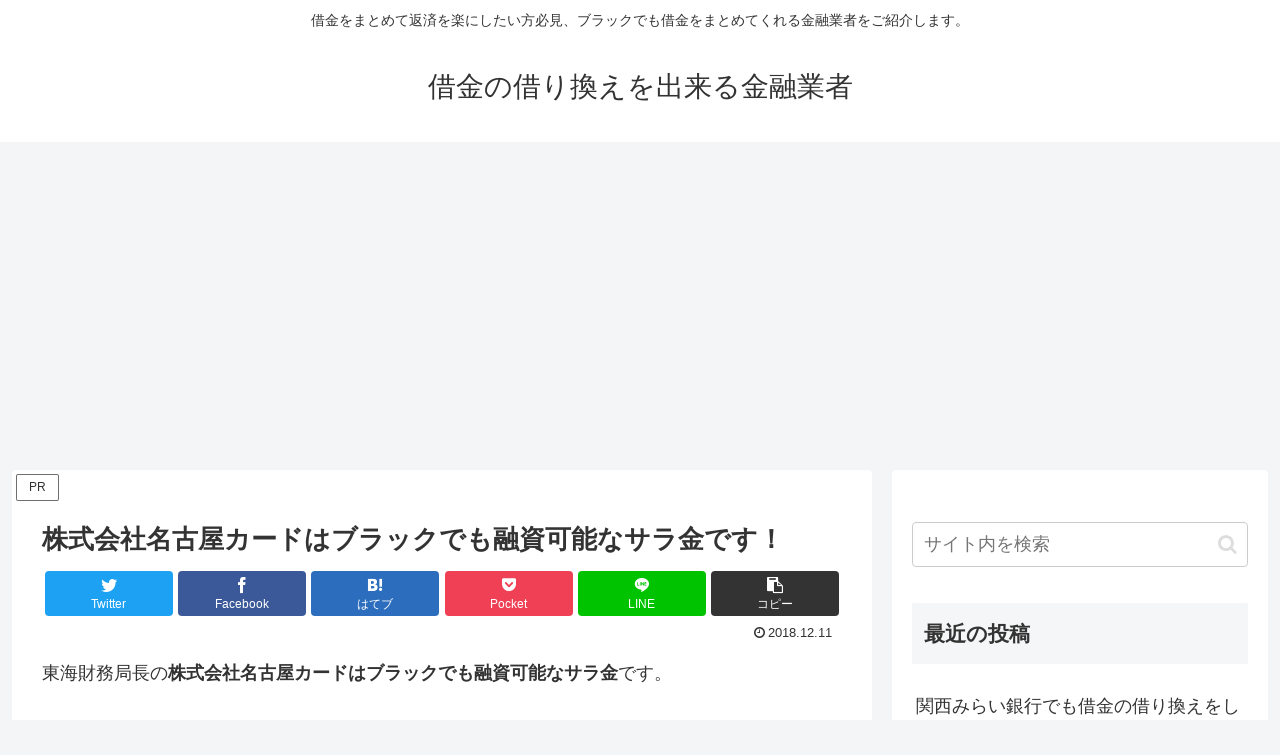

--- FILE ---
content_type: text/html; charset=utf-8
request_url: https://www.google.com/recaptcha/api2/aframe
body_size: 267
content:
<!DOCTYPE HTML><html><head><meta http-equiv="content-type" content="text/html; charset=UTF-8"></head><body><script nonce="GlnGMdYufU2nHqtADvNS2Q">/** Anti-fraud and anti-abuse applications only. See google.com/recaptcha */ try{var clients={'sodar':'https://pagead2.googlesyndication.com/pagead/sodar?'};window.addEventListener("message",function(a){try{if(a.source===window.parent){var b=JSON.parse(a.data);var c=clients[b['id']];if(c){var d=document.createElement('img');d.src=c+b['params']+'&rc='+(localStorage.getItem("rc::a")?sessionStorage.getItem("rc::b"):"");window.document.body.appendChild(d);sessionStorage.setItem("rc::e",parseInt(sessionStorage.getItem("rc::e")||0)+1);localStorage.setItem("rc::h",'1769770139255');}}}catch(b){}});window.parent.postMessage("_grecaptcha_ready", "*");}catch(b){}</script></body></html>